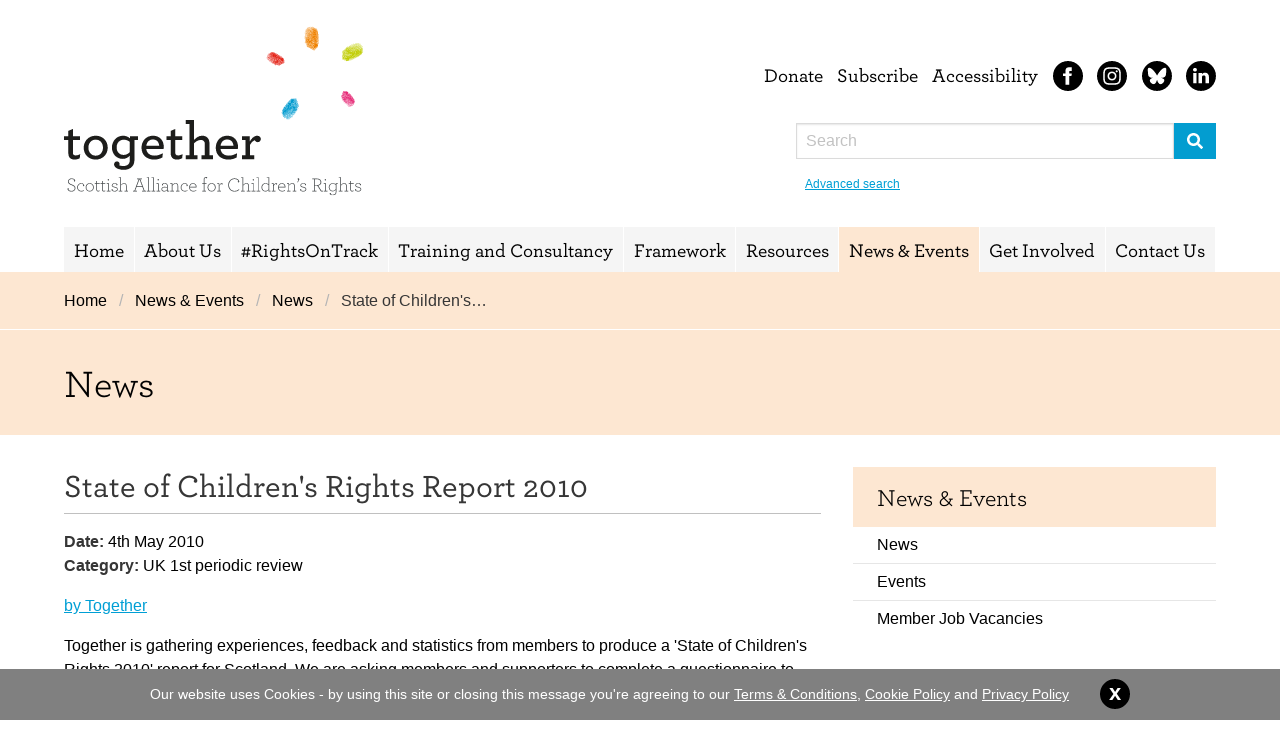

--- FILE ---
content_type: text/html; charset=utf-8
request_url: https://www.togetherscotland.org.uk/news-and-events/news/2010/05/state-of-childrens-rights-report-2010/
body_size: 32358
content:
<!doctype html>
<html lang="en" class="no-js">
<head>
    <meta charset="UTF-8">
    <meta name="viewport" content="width=device-width, initial-scale=1, maximum-scale=1, user-scalable=0">
    <title>
State of Children&#x27;s Rights Report 2010 | Together Scotland</title>

    <!-- Favicon -->
    <link rel="apple-touch-icon" sizes="180x180" href="/assets/favicons/apple-touch-icon.png">
    <link rel="icon" type="image/png" sizes="32x32" href="/assets/favicons/favicon-32x32.png">
    <link rel="icon" type="image/png" sizes="16x16" href="/assets/favicons/favicon-16x16.png">
    <link rel="manifest" href="/assets/favicons/site.webmanifest">
    <meta name="msapplication-TileColor" content="#da532c">
    <meta name="theme-color" content="#ffffff">

    

<meta name="description" content="Together is an alliance of Scottish children&#x27;s charities that works to improve the awareness, understanding and implementation of the United Nations Convention on the Rights of the Child (UNCRC).&#xA;&#xA;We do this by:&#xA;&#xA;promoting the UN Convention on the Rights of the Child;&#xA;helping children&#x27;s organisations to integrate the UNCRC into their work;&#xA;monitoring and reporting on the progress made at a Scottish and UK level.&#xA;Our growing membership is made up of a range of children&#x27;s charities, from small local playgroups through to large international charities, alongside individuals, academics and professionals with an interest in children&#x27;s rights." />
<link rel="canonical" href="/news-and-events/news/2010/05/state-of-childrens-rights-report-2010/" />

<!-- Open Graph -->
<meta property="og:type" content="website" />
<meta property="og:title" content="State of Children&#x27;s Rights Report 2010" />
<meta property="og:url" content="/news-and-events/news/2010/05/state-of-childrens-rights-report-2010/" />
<meta property="og:description" content="Together is an alliance of Scottish children&#x27;s charities that works to improve the awareness, understanding and implementation of the United Nations Convention on the Rights of the Child (UNCRC).&#xA;&#xA;We do this by:&#xA;&#xA;promoting the UN Convention on the Rights of the Child;&#xA;helping children&#x27;s organisations to integrate the UNCRC into their work;&#xA;monitoring and reporting on the progress made at a Scottish and UK level.&#xA;Our growing membership is made up of a range of children&#x27;s charities, from small local playgroups through to large international charities, alongside individuals, academics and professionals with an interest in children&#x27;s rights." />
<meta property="og:site_name" content="Together Scotland" />

<!-- Twitter Card -->
<meta name="twitter:card" content="summary_large_image" />
<meta name="twitter:site" content="together-sacr.bsky.social" />
<meta name="twitter:creator" content="together-sacr.bsky.social" />
<meta name="twitter:title" content="State of Children&#x27;s Rights Report 2010" />
<meta name="twitter:description" content="Together is an alliance of Scottish children&#x27;s charities that works to improve the awareness, understanding and implementation of the United Nations Convention on the Rights of the Child (UNCRC).&#xA;&#xA;We do this by:&#xA;&#xA;promoting the UN Convention on the Rights of the Child;&#xA;helping children&#x27;s organisations to integrate the UNCRC into their work;&#xA;monitoring and reporting on the progress made at a Scottish and UK level.&#xA;Our growing membership is made up of a range of children&#x27;s charities, from small local playgroups through to large international charities, alongside individuals, academics and professionals with an interest in children&#x27;s rights." />


    <!-- CSS -->
    <link rel="stylesheet" type="text/css" href="https://cloud.typography.com/787512/7630192/css/fonts.css" />
    <link rel="stylesheet" href="/assets/css/app.min.css?060520190807">
    <script defer src="https://use.fontawesome.com/releases/v5.0.7/js/all.js"></script>

    <!-- JS -->
    <script src="/assets/js/app.bundle.min.js"></script>
    <script src="https://ajax.aspnetcdn.com/ajax/jquery.validate/1.13.1/jquery.validate.min.js"></script>
    <script src="https://ajax.aspnetcdn.com/ajax/mvc/5.1/jquery.validate.unobtrusive.min.js"></script>


<!-- Google Tag Manager -->
<script>(function(w,d,s,l,i){w[l]=w[l]||[];w[l].push({'gtm.start':
new Date().getTime(),event:'gtm.js'});var f=d.getElementsByTagName(s)[0],
j=d.createElement(s),dl=l!='dataLayer'?'&l='+l:'';j.async=true;j.src=
'https://www.googletagmanager.com/gtm.js?id='+i+dl;f.parentNode.insertBefore(j,f);
})(window,document,'script','dataLayer','GTM-M3FNK7ZP');</script>
<!-- End Google Tag Manager -->
</head>
<body class="has-scheme-light-orange">

    <!-- SITE -->
    <div id="site" class="site">
        <!-- HEADER -->
        


<header class="site-header">
    <div class="site-container">
        <nav class="site-mobile-navigation">
            <a class="expand">
                <em>Close</em>
                <span class="line top"></span>
                <span class="line mid"></span>
                <span class="line bottom"></span>
            </a>
        </nav>
        <nav class="site-header__top-menu">
            <ul>
                        <li>
                            <a href="/donate/">Donate</a>
                        </li>
                        <li>
                            <a href="/membership/subscribe-to-our-e-newsletter/">Subscribe</a>
                        </li>
                        <li>
                            <a href="/legal/accessibility/">Accessibility</a>
                        </li>
                <li class="is-hidden-tablet">
                    <a href="/search/">
                        <span class="icon">
                            <i class="fas fa-search"></i>
                        </span>
                    </a>
                </li>
                    <li class="is-hidden-mobile">
                        <a href="https://www.facebook.com/TogetherSACR/photos/?_rdr" target="_blank">
                            <div class="svg-icon">
                                <svg width="30" height="30" viewBox="0 0 30 30" fill="none" xmlns="http://www.w3.org/2000/svg">
                                    <path fill-rule="evenodd" clip-rule="evenodd" d="M0 15C0 6.71582 6.71631 0 15 0C23.2837 0 30 6.71582 30 15C30 23.2842 23.2837 30 15 30C6.71631 30 0 23.2842 0 15ZM17.0625 10H18.75V6.25H16.2861C13.6636 6.25 12.5 7.40332 12.5 9.61523V12.5H10V15H12.5V23.75H16.25V15H18.4888L18.75 12.5H16.25V10.9727C16.25 10.2764 16.3901 10 17.0625 10Z"
                                          fill="black" />
                                </svg>
                            </div>
                        </a>
                    </li>
                    <li class="is-hidden-mobile">
                        <a href="https://www.instagram.com/together_sacr/" target="_blank">
                            <div class="svg-icon">
                                <svg width="30" height="30" viewBox="0 0 30 30" fill="none" xmlns="http://www.w3.org/2000/svg">
                                    <path fill-rule="evenodd" clip-rule="evenodd" d="M15 0C6.71631 0 0 6.71582 0 15C0 23.2842 6.71631 30 15 30C23.2837 30 30 23.2842 30 15C30 6.71582 23.2837 0 15 0ZM15 7.82715C17.3359 7.82715 17.6138 7.83496 18.5361 7.87695C20.9072 7.98633 22.0137 9.11133 22.1235 11.4648C22.165 12.3867 22.1738 12.6631 22.1738 15C22.1738 17.3359 22.165 17.6133 22.1235 18.5361C22.0137 20.8887 20.9102 22.0156 18.5361 22.123C17.6138 22.166 17.3374 22.1748 15 22.1748C12.6636 22.1748 12.3862 22.165 11.4648 22.123C9.08594 22.0146 7.98633 20.8848 7.87744 18.5361C7.83594 17.6123 7.82617 17.3359 7.82617 15C7.82617 12.6631 7.83594 12.3867 7.87744 11.4648C7.98633 9.10938 9.09131 7.98633 11.4648 7.87695C12.3872 7.83594 12.6636 7.82715 15 7.82715ZM10.5063 15C10.5063 17.4824 12.519 19.4941 15 19.4941C17.4814 19.4941 19.4937 17.4814 19.4937 15C19.4937 12.5195 17.4814 10.5078 15 10.5078C12.519 10.5078 10.5063 12.5195 10.5063 15ZM19.6709 11.3799C19.0913 11.3799 18.6211 10.9102 18.6211 10.3301C18.6211 9.75 19.0913 9.28027 19.6709 9.28027C20.251 9.28027 20.7212 9.75 20.7212 10.3301C20.7212 10.9092 20.251 11.3799 19.6709 11.3799ZM15 17.916C16.6104 17.916 17.9165 16.6113 17.9165 15C17.9165 13.3887 16.6104 12.084 15 12.084C13.3901 12.084 12.084 13.3887 12.084 15C12.084 16.6113 13.3901 17.916 15 17.916ZM18.6089 23.6973C21.7827 23.5508 23.5537 21.7891 23.6973 18.6074C23.7402 17.6748 23.75 17.376 23.75 15C23.75 12.624 23.7402 12.3262 23.6973 11.3926C23.5552 8.21875 21.79 6.4502 18.6089 6.30371C17.6748 6.25977 17.3765 6.25 15 6.25C12.6235 6.25 12.3262 6.25977 11.3926 6.30371C8.21387 6.44922 6.44873 8.21289 6.30273 11.3926C6.25977 12.3262 6.25 12.624 6.25 15C6.25 17.376 6.25977 17.6748 6.30273 18.6074C6.44873 21.7861 8.2124 23.5508 11.3926 23.6973C12.3262 23.7402 12.6235 23.75 15 23.75C17.3765 23.75 17.6748 23.7402 18.6089 23.6973Z"
                                          fill="black" />
                                </svg>
                            </div>
                        </a>
                    </li>
                <li class="is-hidden-mobile">
                    <a href="https://bsky.app/profile/together-sacr.bsky.social" target="_blank">
                        <div class="svg-icon">
                            <svg id="Layer_2" xmlns="http://www.w3.org/2000/svg" version="1.1" viewBox="0 0 74.3 74.3">
                                <!-- Generator: Adobe Illustrator 29.2.1, SVG Export Plug-In . SVG Version: 2.1.0 Build 116)  -->
                                <g id="Layer_1-2">
                                    <path d="M37.1,0C16.6,0,0,16.6,0,37.1s16.6,37.1,37.1,37.1,37.1-16.6,37.1-37.1S57.7,0,37.1,0ZM58.5,36.4c-.5,1-1.4,2.4-3,3.5-1.8,1.2-4.1,1.8-6.8,1.8h0c-.3,0-.7,0-1,0v.2s5.4,1,7.1,4.2c.7,1.4.6,3.1-.3,5-.8,1.7-2,2.7-3.1,3.7-.1.1-.2.2-.4.3-1.7,1.5-3.5,2.3-5.1,2.3s-2.5-.5-3.6-1.4c-3.6-3.2-4.9-9.3-4.9-9.4h-.2c0,0-1.3,6.2-4.9,9.4-1.1,1-2.3,1.4-3.6,1.4s-3.4-.8-5.1-2.3c-.1-.1-.2-.2-.4-.3-1.1-.9-2.3-2-3.1-3.7-.9-1.9-1-3.5-.3-5,1.6-3.2,7-4.2,7.1-4.2v-.2c-.4,0-.7,0-1.1,0-2.7,0-5-.6-6.8-1.8-1.7-1.1-2.6-2.5-3-3.5-1.1-2.3-1.7-11.7-1.6-15.9,0-3.3,2.3-3.7,3.3-3.7s.3,0,.3,0h0c2,0,4.2,1,6.6,3,2,1.6,4.1,3.8,6.2,6.5,3.7,4.7,6.4,9.4,6.4,9.5v.2c0,0,.2-.2.2-.2,0,0,2.7-4.8,6.4-9.5,2.2-2.8,4.3-4.9,6.2-6.5,2.4-2,4.7-3,6.6-3h0s.1,0,.3,0c1,0,3.2.4,3.3,3.7,0,4.2-.6,13.5-1.7,15.9h0Z" />
                                </g>
                            </svg>
                        </div>
                    </a>
                </li>
                <li class="is-hidden-mobile">
                    <a href="https://www.linkedin.com/company/together-sacr/" target="_blank">
                        <div class="svg-icon">
                            <svg xmlns="http://www.w3.org/2000/svg" version="1.1" viewBox="0 0 74.3 74.3">
                                <!-- Generator: Adobe Illustrator 29.2.1, SVG Export Plug-In . SVG Version: 2.1.0 Build 116)  -->
                                <defs>
                                    <style>
                                        .st0 {
                                            fill: #fff;
                                        }

                                        .st1 {
                                            display: none;
                                        }
                                    </style>
                                </defs>
                                <g id="Layer_2" class="st1">
                                    <g id="Layer_1-2">
                                        <path class="st0" d="M37.1,0C16.6,0,0,16.6,0,37.1s16.6,37.1,37.1,37.1,37.1-16.6,37.1-37.1S57.7,0,37.1,0ZM58.5,36.4c-.5,1-1.4,2.4-3,3.5-1.8,1.2-4.1,1.8-6.8,1.8h0c-.3,0-.7,0-1,0v.2s5.4,1,7.1,4.2c.7,1.4.6,3.1-.3,5-.8,1.7-2,2.7-3.1,3.7-.1.1-.2.2-.4.3-1.7,1.5-3.5,2.3-5.1,2.3s-2.5-.5-3.6-1.4c-3.6-3.2-4.9-9.3-4.9-9.4h-.2c0,0-1.3,6.2-4.9,9.4-1.1,1-2.3,1.4-3.6,1.4s-3.4-.8-5.1-2.3c-.1-.1-.2-.2-.4-.3-1.1-.9-2.3-2-3.1-3.7-.9-1.9-1-3.5-.3-5,1.6-3.2,7-4.2,7.1-4.2v-.2c-.4,0-.7,0-1.1,0-2.7,0-5-.6-6.8-1.8-1.7-1.1-2.6-2.5-3-3.5-1.1-2.3-1.7-11.7-1.6-15.9,0-3.3,2.3-3.7,3.3-3.7s.3,0,.3,0h0c2,0,4.2,1,6.6,3,2,1.6,4.1,3.8,6.2,6.5,3.7,4.7,6.4,9.4,6.4,9.5v.2c0,0,.2-.2.2-.2,0,0,2.7-4.8,6.4-9.5,2.2-2.8,4.3-4.9,6.2-6.5,2.4-2,4.7-3,6.6-3h0s.1,0,.3,0c1,0,3.2.4,3.3,3.7,0,4.2-.6,13.5-1.7,15.9h0Z" />
                                    </g>
                                </g>
                                <g id="Layer_3">
                                    <g>
                                        <path d="M39.5,33.2h0c0,0,0,0,0,0h0Z" />
                                        <path d="M37.1,0C16.6,0,0,16.6,0,37.1s16.6,37.1,37.1,37.1,37.1-16.6,37.1-37.1S57.7,0,37.1,0ZM26.3,55.1h-8.5v-25.6h8.5v25.6ZM22.1,26h0c-2.9,0-4.7-2-4.7-4.4s1.9-4.4,4.8-4.4,4.7,1.9,4.8,4.4c0,2.5-1.8,4.4-4.8,4.4ZM57,55.1h-8.5v-13.7c0-3.4-1.2-5.8-4.3-5.8s-3.7,1.6-4.4,3.1c-.2.5-.3,1.3-.3,2.1v14.3h-8.5s.1-23.2,0-25.6h8.5v3.6c1.1-1.7,3.1-4.2,7.7-4.2,5.6,0,9.8,3.7,9.8,11.5v14.7Z" />
                                    </g>
                                </g>
                            </svg>
                        </div>
                    </a>
                </li>
            </ul>
        </nav>
        <a href="/" class="site-header__logo">
            <img src="/assets/images/logo.svg" alt="Together Scotland" />
        </a>
        <form class="site-header__search-form" method="get" action="/search/">
            <div class="field is-grouped">
                <p class="control is-expanded">
                    <input class="input" type="text" placeholder="Search" name="keyword">
                </p>
                <p class="control">
                    <button class="button is-info">
                        <i class="fas fa-search"></i>
                    </button>
                </p>
            </div>
            <a href="/search/" class="is-size-7">
                Advanced search
            </a>
        </form>
    </div>
</header>
        <!--// HEADER -->
        <!-- NAVIGATION -->
        

<nav class="site-navigation">
    <div class="site-container">
        <ul>
            <li>
                <a href="/">Home</a>
            </li>
                <li class=" has-hover-light-blue">
                    <a href="/about-us/">About Us</a>
                </li>
                <li class=" has-hover-light-pink">
                    <a href="/rightsontrack/">#RightsOnTrack</a>
                </li>
                <li class=" has-hover-">
                    <a href="/training-and-consultancy/">Training and Consultancy</a>
                </li>
                <li class=" has-hover-">
                    <a href="/framework/">Framework</a>
                </li>
                <li class=" has-hover-light-red">
                    <a href="/resources-and-networks/">Resources</a>
                </li>
                <li class="is-active has-hover-light-orange">
                    <a href="/news-and-events/">News &amp; Events</a>
                </li>
                <li class=" has-hover-light-green">
                    <a href="/membership/">Get Involved</a>
                </li>
                <li class=" has-hover-light-purple">
                    <a href="/contact-us/">Contact Us</a>
                </li>
        </ul>
    </div>
</nav>



        <!--// NAVIGATION -->
        <main class="site-content">
            

<main class="site-content">
    
    <nav class="site-breadcrumb" aria-label="breadcrumbs">
        <div class="site-container breadcrumb">
            <ul>
                    <li>
                        <a href="/" title="Home">Home</a>
                    </li>
                    <li>
                        <a href="/news-and-events/" title="News &amp; Events">News & Events</a>
                    </li>
                    <li>
                        <a href="/news-and-events/news/" title="News">News</a>
                    </li>
                <li class="is-active">
                    <a href="#" aria-current="page">
                        State of Children's&hellip;
                    </a>
                </li>
            </ul>
        </div>
    </nav>


    <div class="page-header">
        <div class="site-container">
            <h1>News</h1>
        </div>
    </div>

    <section class="site-section">
        <div class="site-container">
            <div class="columns">
                <div class="column is-two-thirds-tablet">
                    <div class="content">
                        <h1>State of Children&#x27;s Rights Report 2010</h1>
                        <p>
                            <strong>Date:</strong> 4th  May 2010<br />
                            <strong>Category:</strong>
UK 1st periodic review                        </p>
                        <!-- Generated by XStandard version 2.0.0.0 on 2010-06-15T17:02:03 -->
<p><a href="http://www.togetherscotland.org.uk" onclick="window.open(this.href);return false;" onkeypress="window.open(this.href);return false;">by Together</a></p>
<p>Together is gathering experiences, feedback and statistics from members to produce a 'State of Children's Rights 2010' report for Scotland. We are asking members and supporters to complete a questionnaire to feedback what progress they feel has been made in improving children's rights in Scotland in recent years. The report will be used to monitor progress in implementing the UNCRC in Scotland, and to highlight to Scottish Government what is going well and not so well. If you have not already signed up to get involved, please contact Juliet Harris to find out more, either by <a href="mailto:Juliet@togetherscotland.org.uk" onclick="window.open(this.href);return false;" onkeypress="window.open(this.href);return false;">email</a> or telephone 0131 225 8864.</p>
                    </div>
                    <hr />
                    <a href="/news-and-events/news/2010/05/" class="button is-outlined has-margin-bottom-lg">
                        <span class="icon is-small">
                            <i class="fas fa-arrow-left"></i>
                        </span>
                        <span>Back</span>
                    </a>
                    

<div class="social-sharer">
    <a href="#" data-sharer="facebook" data-url="/news-and-events/news/2010/05/state-of-childrens-rights-report-2010/" class="social-sharer__link">
        <span class="icon">
            <i class="fab fa-facebook-square"></i>
        </span>
    </a>
    <a href="#" data-sharer="twitter" data-url="/news-and-events/news/2010/05/state-of-childrens-rights-report-2010/" data-title="State of Children&#x27;s Rights Report 2010" data-via="together_sacr" class="social-sharer__link">
        <span class="icon">
            <i class="fab fa-twitter-square"></i>
        </span>
    </a>
    <a href="#" data-sharer="linkedin" data-url="/news-and-events/news/2010/05/state-of-childrens-rights-report-2010/" class="social-sharer__link">
        <span class="icon">
            <i class="fab fa-linkedin"></i>
        </span>
    </a>
    <a href="#" data-sharer="email" data-url="/news-and-events/news/2010/05/state-of-childrens-rights-report-2010/" data-title="State of Children&#x27;s Rights Report 2010" data-subject="I think you'd find this interesting" class="social-sharer__link">
        <span class="icon">
            <i class="fas fa-envelope-square"></i>
        </span>
    </a>
</div>
                </div>
                <div class="column">
                    

    <aside class="site-sub-menu menu has-margin-bottom-lg">
        <p class="menu-label">
            News &amp; Events
        </p>
        <ul class="menu-list">
                <li>
                    <a href="/news-and-events/news/">News</a>
                </li>
                <li>
                    <a href="/news-and-events/events/">Events</a>
                </li>
                <li>
                    <a href="/news-and-events/member-job-vacancies/">Member Job Vacancies</a>
                </li>
        </ul>
    </aside>

                </div>
            </div>
        </div>
    </section>
</main>
        </main>
        <!-- FOOTER -->
        


<footer class="site-footer">
    <div class="site-container">
        <div class="columns">
            <div class="column is-two-thirds-tablet">
                    <ul class="site-footer__link-list">
                            <li>
                                <a href="/">Home</a>
                            </li>
                            <li>
                                <a href="/about-us/">About Us</a>
                            </li>
                            <li>
                                <a href="/rightsontrack/">Children&#x27;s Rights</a>
                            </li>
                            <li>
                                <a href="/resources-and-networks/">Resources</a>
                            </li>
                            <li>
                                <a href="/news-and-events/">News &amp; Events</a>
                            </li>
                            <li>
                                <a href="/membership/">Get Involved</a>
                            </li>
                    </ul>
                    <ul class="site-footer__link-list">
                            <li>
                                <a href="/legal/cookie-policy/">Cookie Policy</a>
                            </li>
                            <li>
                                <a href="/legal/privacy-policy/">Privacy Policy</a>
                            </li>
                            <li>
                                <a href="/site-map/">Site Map</a>
                            </li>
                            <li>
                                <a href="/legal/accessibility/">Accessibility</a>
                            </li>
                            <li>
                                <a href="/donate/">Donate</a>
                            </li>
                    </ul>
                <div class="content is-small site-footer__legal">
                    <p>Together is an alliance of Scottish children's charities that improves the awareness, understanding and implementation of the United Nations Convention on the Rights of the Child. We do this by: promoting the UN Convention on the Rights of the Child; helping children's organisations to integrate the Convention into their work; monitoring and reporting on the progress made at a Scottish, UK and UN level.</p>
<p>Website by <a rel="noopener" href="http://www.ministrydesign.co.uk" target="_blank">Ministry Design</a></p>
                    <p>&copy;Copyright Together (Scotish Alliance for Children's Rights) 2026. SCIO, Charity Number SC029403</p>
                </div>
            </div>
            <div class="column has-text-right-tablet">
                <ul class="site-footer__social-list">
                        <li>
                            <a href="https://www.facebook.com/TogetherSACR/photos/?_rdr" target="_blank">
                                <div class="svg-icon">
                                    <svg width="30" height="30" viewBox="0 0 30 30" fill="none" xmlns="http://www.w3.org/2000/svg">
                                        <path fill-rule="evenodd" clip-rule="evenodd" d="M0 15C0 6.71582 6.71631 0 15 0C23.2837 0 30 6.71582 30 15C30 23.2842 23.2837 30 15 30C6.71631 30 0 23.2842 0 15ZM17.0625 10H18.75V6.25H16.2861C13.6636 6.25 12.5 7.40332 12.5 9.61523V12.5H10V15H12.5V23.75H16.25V15H18.4888L18.75 12.5H16.25V10.9727C16.25 10.2764 16.3901 10 17.0625 10Z" fill="black"></path>
                                    </svg>
                                </div>
                            </a>
                        </li>
                        <li>
                            <a href="https://www.instagram.com/together_sacr/" target="_blank">
                                <div class="svg-icon">
                                    <svg width="30" height="30" viewBox="0 0 30 30" fill="none" xmlns="http://www.w3.org/2000/svg">
                                        <path fill-rule="evenodd" clip-rule="evenodd" d="M15 0C6.71631 0 0 6.71582 0 15C0 23.2842 6.71631 30 15 30C23.2837 30 30 23.2842 30 15C30 6.71582 23.2837 0 15 0ZM15 7.82715C17.3359 7.82715 17.6138 7.83496 18.5361 7.87695C20.9072 7.98633 22.0137 9.11133 22.1235 11.4648C22.165 12.3867 22.1738 12.6631 22.1738 15C22.1738 17.3359 22.165 17.6133 22.1235 18.5361C22.0137 20.8887 20.9102 22.0156 18.5361 22.123C17.6138 22.166 17.3374 22.1748 15 22.1748C12.6636 22.1748 12.3862 22.165 11.4648 22.123C9.08594 22.0146 7.98633 20.8848 7.87744 18.5361C7.83594 17.6123 7.82617 17.3359 7.82617 15C7.82617 12.6631 7.83594 12.3867 7.87744 11.4648C7.98633 9.10938 9.09131 7.98633 11.4648 7.87695C12.3872 7.83594 12.6636 7.82715 15 7.82715ZM10.5063 15C10.5063 17.4824 12.519 19.4941 15 19.4941C17.4814 19.4941 19.4937 17.4814 19.4937 15C19.4937 12.5195 17.4814 10.5078 15 10.5078C12.519 10.5078 10.5063 12.5195 10.5063 15ZM19.6709 11.3799C19.0913 11.3799 18.6211 10.9102 18.6211 10.3301C18.6211 9.75 19.0913 9.28027 19.6709 9.28027C20.251 9.28027 20.7212 9.75 20.7212 10.3301C20.7212 10.9092 20.251 11.3799 19.6709 11.3799ZM15 17.916C16.6104 17.916 17.9165 16.6113 17.9165 15C17.9165 13.3887 16.6104 12.084 15 12.084C13.3901 12.084 12.084 13.3887 12.084 15C12.084 16.6113 13.3901 17.916 15 17.916ZM18.6089 23.6973C21.7827 23.5508 23.5537 21.7891 23.6973 18.6074C23.7402 17.6748 23.75 17.376 23.75 15C23.75 12.624 23.7402 12.3262 23.6973 11.3926C23.5552 8.21875 21.79 6.4502 18.6089 6.30371C17.6748 6.25977 17.3765 6.25 15 6.25C12.6235 6.25 12.3262 6.25977 11.3926 6.30371C8.21387 6.44922 6.44873 8.21289 6.30273 11.3926C6.25977 12.3262 6.25 12.624 6.25 15C6.25 17.376 6.25977 17.6748 6.30273 18.6074C6.44873 21.7861 8.2124 23.5508 11.3926 23.6973C12.3262 23.7402 12.6235 23.75 15 23.75C17.3765 23.75 17.6748 23.7402 18.6089 23.6973Z" fill="black"></path>
                                    </svg>
                                </div>
                            </a>
                        </li>
                    <li>
                        <a href="https://bsky.app/profile/together-sacr.bsky.social" target="_blank">
                            <div class="svg-icon" target="_blank">
                                <svg id="Layer_2" xmlns="http://www.w3.org/2000/svg" version="1.1" viewBox="0 0 74.3 74.3">
                                    <!-- Generator: Adobe Illustrator 29.2.1, SVG Export Plug-In . SVG Version: 2.1.0 Build 116)  -->
                                    <defs>
                                        <style>
                                            .st0 {
                                                fill: #fff;
                                            }
                                        </style>
                                    </defs>
                                    <g id="Layer_1-2">
                                        <path class="st0" d="M37.1,0C16.6,0,0,16.6,0,37.1s16.6,37.1,37.1,37.1,37.1-16.6,37.1-37.1S57.7,0,37.1,0ZM58.5,36.4c-.5,1-1.4,2.4-3,3.5-1.8,1.2-4.1,1.8-6.8,1.8h0c-.3,0-.7,0-1,0v.2s5.4,1,7.1,4.2c.7,1.4.6,3.1-.3,5-.8,1.7-2,2.7-3.1,3.7-.1.1-.2.2-.4.3-1.7,1.5-3.5,2.3-5.1,2.3s-2.5-.5-3.6-1.4c-3.6-3.2-4.9-9.3-4.9-9.4h-.2c0,0-1.3,6.2-4.9,9.4-1.1,1-2.3,1.4-3.6,1.4s-3.4-.8-5.1-2.3c-.1-.1-.2-.2-.4-.3-1.1-.9-2.3-2-3.1-3.7-.9-1.9-1-3.5-.3-5,1.6-3.2,7-4.2,7.1-4.2v-.2c-.4,0-.7,0-1.1,0-2.7,0-5-.6-6.8-1.8-1.7-1.1-2.6-2.5-3-3.5-1.1-2.3-1.7-11.7-1.6-15.9,0-3.3,2.3-3.7,3.3-3.7s.3,0,.3,0h0c2,0,4.2,1,6.6,3,2,1.6,4.1,3.8,6.2,6.5,3.7,4.7,6.4,9.4,6.4,9.5v.2c0,0,.2-.2.2-.2,0,0,2.7-4.8,6.4-9.5,2.2-2.8,4.3-4.9,6.2-6.5,2.4-2,4.7-3,6.6-3h0s.1,0,.3,0c1,0,3.2.4,3.3,3.7,0,4.2-.6,13.5-1.7,15.9h0Z" />
                                    </g>
                                </svg>
                            </div>
                        </a>
                    </li>
                    <li>
                        <a href="https://www.linkedin.com/company/together-sacr/" target="_blank">
                            <div class="svg-icon" target="_blank">
                                <svg xmlns="http://www.w3.org/2000/svg" version="1.1" viewBox="0 0 74.3 74.3">
                                    <!-- Generator: Adobe Illustrator 29.2.1, SVG Export Plug-In . SVG Version: 2.1.0 Build 116)  -->
                                    <defs>
                                        <style>
                                            .st0 {
                                                fill: #fff;
                                            }

                                            .st1 {
                                                display: none;
                                            }
                                        </style>
                                    </defs>
                                    <g id="Layer_2" class="st1">
                                        <g id="Layer_1-2">
                                            <path class="st0" d="M37.1,0C16.6,0,0,16.6,0,37.1s16.6,37.1,37.1,37.1,37.1-16.6,37.1-37.1S57.7,0,37.1,0ZM58.5,36.4c-.5,1-1.4,2.4-3,3.5-1.8,1.2-4.1,1.8-6.8,1.8h0c-.3,0-.7,0-1,0v.2s5.4,1,7.1,4.2c.7,1.4.6,3.1-.3,5-.8,1.7-2,2.7-3.1,3.7-.1.1-.2.2-.4.3-1.7,1.5-3.5,2.3-5.1,2.3s-2.5-.5-3.6-1.4c-3.6-3.2-4.9-9.3-4.9-9.4h-.2c0,0-1.3,6.2-4.9,9.4-1.1,1-2.3,1.4-3.6,1.4s-3.4-.8-5.1-2.3c-.1-.1-.2-.2-.4-.3-1.1-.9-2.3-2-3.1-3.7-.9-1.9-1-3.5-.3-5,1.6-3.2,7-4.2,7.1-4.2v-.2c-.4,0-.7,0-1.1,0-2.7,0-5-.6-6.8-1.8-1.7-1.1-2.6-2.5-3-3.5-1.1-2.3-1.7-11.7-1.6-15.9,0-3.3,2.3-3.7,3.3-3.7s.3,0,.3,0h0c2,0,4.2,1,6.6,3,2,1.6,4.1,3.8,6.2,6.5,3.7,4.7,6.4,9.4,6.4,9.5v.2c0,0,.2-.2.2-.2,0,0,2.7-4.8,6.4-9.5,2.2-2.8,4.3-4.9,6.2-6.5,2.4-2,4.7-3,6.6-3h0s.1,0,.3,0c1,0,3.2.4,3.3,3.7,0,4.2-.6,13.5-1.7,15.9h0Z" />
                                        </g>
                                    </g>
                                    <g id="Layer_3">
                                        <g>
                                            <path class="st0" d="M39.5,33.2h0c0,0,0,0,0,0h0Z" />
                                            <path class="st0" d="M37.1,0C16.6,0,0,16.6,0,37.1s16.6,37.1,37.1,37.1,37.1-16.6,37.1-37.1S57.7,0,37.1,0ZM26.3,55.1h-8.5v-25.6h8.5v25.6ZM22.1,26h0c-2.9,0-4.7-2-4.7-4.4s1.9-4.4,4.8-4.4,4.7,1.9,4.8,4.4c0,2.5-1.8,4.4-4.8,4.4ZM57,55.1h-8.5v-13.7c0-3.4-1.2-5.8-4.3-5.8s-3.7,1.6-4.4,3.1c-.2.5-.3,1.3-.3,2.1v14.3h-8.5s.1-23.2,0-25.6h8.5v3.6c1.1-1.7,3.1-4.2,7.7-4.2,5.6,0,9.8,3.7,9.8,11.5v14.7Z" />
                                        </g>
                                    </g>
                                </svg>
                            </div>
                        </a>
                    </li>
                </ul>
            </div>
        </div>
    </div>
</footer>
        <!--// FOOTER -->
    </div>

    <!-- COOKIE -->
    

<section class="cookie">
    <article class="cookie__notice">
        <p>Our website uses Cookies - by using this site or closing this message you're agreeing to our <a href="/legal/terms-and-conditions/" title="Terms and Conditions">Terms &amp; Conditions</a>, <a href="/legal/cookie-policy/" title="Cookie Policy">Cookie Policy</a> and <a href="/legal/privacy-policy/" title="Privacy Policy">Privacy Policy</a></p>
        <a class="cookie__close" href="#" id="CookieClose">x</a>
    </article>
</section>
    <!--// COOKIE -->

    <!--// SITE -->
    <script type="text/javascript">
        function googleTranslateElementInit() {
            new google.translate.TranslateElement({ pageLanguage: 'en' }, 'google_translate_element');
        }
    </script>
    <script type="text/javascript" src="//translate.google.com/translate_a/element.js?cb=googleTranslateElementInit"></script>

</body>
</html>


--- FILE ---
content_type: text/css
request_url: https://cloud.typography.com/787512/7630192/css/fonts.css
body_size: 237574
content:

/*
	Copyright (C) 2011-2019 Hoefler & Co.
	This software is the property of Hoefler & Co. (H&Co).
	Your right to access and use this software is subject to the
	applicable License Agreement, or Terms of Service, that exists
	between you and H&Co. If no such agreement exists, you may not
	access or use this software for any purpose.
	This software may only be hosted at the locations specified in
	the applicable License Agreement or Terms of Service, and only
	for the purposes expressly set forth therein. You may not copy,
	modify, convert, create derivative works from or distribute this
	software in any way, or make it accessible to any third party,
	without first obtaining the written permission of H&Co.
	For more information, please visit us at http://typography.com.
	18309-127118-20191125
*/

@font-face{ font-family: "Archer A"; src: url([data-uri]); font-weight:400; font-style:normal; } @font-face{ font-family: "Archer B"; src: url([data-uri]); font-weight:400; font-style:normal; } @font-face{ font-family: "Archer A"; src: url([data-uri]); font-weight:400; font-style:italic; } @font-face{ font-family: "Archer B"; src: url([data-uri]); font-weight:400; font-style:italic; } @font-face{ font-family: "Archer A"; src: url([data-uri]); font-weight:500; font-style:normal; } @font-face{ font-family: "Archer B"; src: url([data-uri]); font-weight:500; font-style:normal; } @font-face{ font-family: "Archer A"; src: url([data-uri]); font-weight:500; font-style:italic; } @font-face{ font-family: "Archer B"; src: url([data-uri]); font-weight:500; font-style:italic; } @font-face{ font-family: "Archer A"; src: url([data-uri]); font-weight:600; font-style:normal; } @font-face{ font-family: "Archer B"; src: url([data-uri]); font-weight:600; font-style:normal; } @font-face{ font-family: "Archer A"; src: url([data-uri]); font-weight:600; font-style:italic; } @font-face{ font-family: "Archer B"; src: url([data-uri]); font-weight:600; font-style:italic; } @font-face{ font-family: "Archer A"; src: url([data-uri]); font-weight:700; font-style:normal; } @font-face{ font-family: "Archer B"; src: url([data-uri]); font-weight:700; font-style:normal; } @font-face{ font-family: "Archer A"; src: url([data-uri]); font-weight:700; font-style:italic; } @font-face{ font-family: "Archer B"; src: url([data-uri]); font-weight:700; font-style:italic; } @font-face{ font-family: "Archer A"; src: url([data-uri]); font-weight:800; font-style:normal; } @font-face{ font-family: "Archer B"; src: url([data-uri]); font-weight:800; font-style:normal; } @font-face{ font-family: "Archer A"; src: url([data-uri]); font-weight:800; font-style:italic; } @font-face{ font-family: "Archer B"; src: url([data-uri]); font-weight:800; font-style:italic; } 